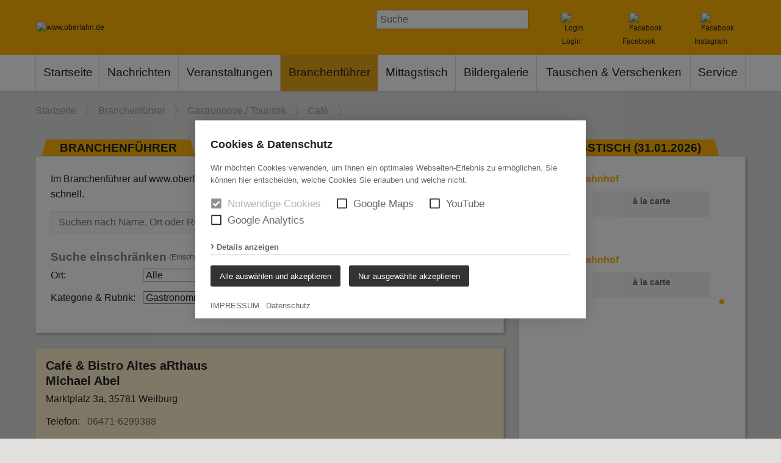

--- FILE ---
content_type: text/html; charset=UTF-8
request_url: https://www.oberlahn.de/Branchenfuehrer/Gastronomie-Touristik/Caf%C3%A9/?route=43245
body_size: 8253
content:
<!doctype html>
<html lang="de">
	<head>
		<meta charset="utf-8" />
		<title>Café - Gastronomie / Touristik - Branchenführer - www.oberlahn.de</title>
								<meta name="Robots" content="INDEX, FOLLOW" /> 		<link rel="shortcut icon" href="/favicon.ico" />
		<script>
			var baseUrl = "/";
		</script>
		<meta name="HandheldFriendly" content="True">
		<meta name="viewport" content="width=device-width, initial-scale=1.0, user-scalable=1" />
								<!--    ####################################################################    -->
		<!--                                                                            -->
		<!--    Diese Seite ist Bestandteil des Redaktionssystems dialogperfect®        -->
		<!--    Info: http://www.rls.de                                                 -->
		<!--                                                                            -->
		<!--    ####################################################################    -->
						<link rel="stylesheet" href="/assets-css-1520748517/jquery-ui.1.12.1.min.css"/>		<link rel="stylesheet" href="/_static/css/jquery.mmenu.css" />		<link rel="stylesheet" href="/_static/css/jquery.mmenu.positioning.css" />		<link rel="stylesheet" href="/_static/css/colorbox2.css" />		<link rel="stylesheet" href="/_static/css/swiper.4.3.3.min.css" />									<link rel='stylesheet' type='text/css' href='/assets-css-1748350242/variables,fonts,normalize.1.1.0,base,cols,spacings,layout,content,menu,form,print.css' />
							<script> /* Dependency std.js */ var VERZEICHNIS_GLOBAL='/dp';</script>
				<link rel="alternate" type="application/rss+xml" title="Veranstaltungen auf www.oberlahn.de" href="https://www.oberlahn.de/Veranstaltungen/?rss=rss20" />
		<link rel="alternate" type="application/rss+xml" title="Nachrichten auf www.oberlahn.de" href="https://www.oberlahn.de/Nachrichten/?rss=rss20" />
		<link rel="alternate" type="application/rss+xml" title="Bildergalerien auf www.oberlahn.de" href="https://www.oberlahn.de/Bildergalerie/?rss=rss20" />
							</head>
	<body class="subPage ol-contentNormal">
				<!--googleoff: all-->
<ul class="dp-readerLinks">
	<li><a href="#mainmenu">Zum Men&uuml; springen.</a></li>
	<li><a href="#dp-content">Zum Inhalt springen.</a></li>
</ul>
<!--googleon: all-->

<div class="dp-pagewrapper">

	<header id="dp-header" role="banner" class="clearing">
		<div class='ob-header'>
			<div class="page">
				<a class='logo' href='/'>
					<img src='/images/OberlahnDe-Logo-Lok.png' style='height:70px;' alt='www.oberlahn.de' />
				</a>
								<div class="nav-box-items has-4-items noprint">
					<div class='nav-box nav-contains-suche'>
						<a class='textlink nav-icon' href='javascript:' onclick='$("#search-form").toggle();$("#search-form").find("input[type=text]:visible").focus();'>
							<img alt='Suche' src='/images/navigation/magnifier.png' />
							<span class='d'><span class='tl'>Suche</span></span>
						</a>
						<form action="/Suche/" method="get" id="search-form">
							<input type='text' placeholder='Suche' name='suchText' value='' />
							<a href='javascript:' onclick='$("#search-form").submit();'>
							<img class='nav-suche-lupe' alt='' src='/images/navigation/magnifier.png' />
							</a>
						</form>
											</div>
											<div class='nav-box'>
							<a class='textlink nav-icon' href='javascript:' onclick='$("#widLogin").fadeIn();'>
								<img alt='Login' src='/images/navigation/login.png' />
								<span class='d'><span class='tl'>Login</span></span>
							</a>
						</div>
															<div class='nav-box'>
						<a class='textlink nav-icon' href='https://www.facebook.com/oberlahn.de' target='_blank'>
							<img alt='Facebook' src='/images/navigation/facebook.png' />
							<span class='d'><span class='tl'>Facebook</span></span>
						</a>
					</div>
					<div class='nav-box'>
						<a class='textlink nav-icon' href='https://www.instagram.com/oberlahn.de/' target='_blank'>
							<img alt='Facebook' src='/images/navigation/instagram-square-brands-solid.png' />
							<span class='d'><span class='tl'>Instagram</span></span>
						</a>
					</div>
					
				</div>
				<a class="mobileMenuBtn noprint" href='#dp-mainmenu'><span></span></a>
			</div>
		</div>

		<div class='dp-mainmenu-outer noprint'>
			<nav id="dp-mainmenu" role="navigation" class="noprint clearing page">
				


	<ul class="menu listReset menuDepth0 ">
					<li class="
				first 											">
				<a href="/" target="_self" class=''
									>
					<span>Startseite</span>
				</a>
							</li>
					<li class="
												has-submenu 			">
				<a href="/Nachrichten/" target="_self" class=''
					aria-haspopup="true"				>
					<span>Nachrichten</span>
				</a>
									

<div class='clearing menuDepth1 '>
	<div class='col-left'>
		<ul class="  listReset menuDepth1 submenu"
		 >
							<li class="
					first 														">
					<a href="/Nachrichten/" target="_self" class=''
											>
						<span>Nachrichten</span>
					</a>
									</li>
							<li class="
																			">
					<a href="/Nachrichten/Vereins-Nachrichten/" target="_self" class=''
											>
						<span>Vereins-Nachrichten</span>
					</a>
									</li>
							<li class="
																			">
					<a href="/Nachrichten/Firmen-Nachrichten/" target="_self" class=''
											>
						<span>Firmen-Nachrichten</span>
					</a>
									</li>
							<li class="
					last 														">
					<a href="/Nachrichten/Rathaus-Nachrichten/" target="_self" class=''
											>
						<span>Rathaus-Nachrichten</span>
					</a>
									</li>
					</ul>
	</div><div class='col-right'>
					<ul class="  listReset menuDepth1 submenu">
									<li class="
						first 																	">
						<a href="/Nachrichten/Politik/" target="_self" class=''
													>
							<span>Politik</span>
						</a>
											</li>
									<li class="
																							">
						<a href="/Nachrichten/Aktivitaeten-in-der-Region/" target="_self" class=''
													>
							<span>Aktivitäten in der Region</span>
						</a>
											</li>
									<li class="
						last 																	">
						<a href="/Nachrichten/Nachricht-veroeffentlichen/" target="_self" class=''
													>
							<span>Nachricht veröffentlichen</span>
						</a>
											</li>
																	<li style='visibility:hidden;'><a></a></li>
							</ul>
				</div>
</div>
							</li>
					<li class="
												has-submenu 			">
				<a href="/Veranstaltungen/" target="_self" class=''
					aria-haspopup="true"				>
					<span>Veranstaltungen</span>
				</a>
									

<div class='clearing menuDepth1 '>
	<div class='col-left'>
		<ul class="  listReset menuDepth1 submenu"
		 >
							<li class="
					first 														">
					<a href="/Veranstaltungen/" target="_self" class=''
											>
						<span>Veranstaltungen</span>
					</a>
									</li>
							<li class="
																			">
					<a href="/Veranstaltungen/Veranstaltung-eintragen/" target="_self" class=''
											>
						<span>Veranstaltung eintragen</span>
					</a>
									</li>
							<li class="
					last 														">
					<a href="/Veranstaltungen/Fotoreporter/" target="_self" class=''
											>
						<span>Fotoreporter</span>
					</a>
									</li>
					</ul>
	</div><div class='col-right'>
					<ul class="  listReset menuDepth1 submenu">
									<li class="
						first 																	">
						<a href="http://www.kinoweilburg.de/" target="_blank" class=''
													>
							<span>Kino Weilburg</span>
						</a>
											</li>
									<li class="
						last 																	">
						<a href="http://www.kino-weilmuenster.de" target="_blank" class=''
													>
							<span>Kino Weilmünster</span>
						</a>
											</li>
																	<li style='visibility:hidden;'><a></a></li>
							</ul>
				</div>
</div>
							</li>
					<li class="
								active 							">
				<a href="/Branchenfuehrer/" target="_self" class=''
									>
					<span>Branchenführer</span>
				</a>
							</li>
					<li class="
															">
				<a href="/Mittagstisch/" target="_self" class=''
									>
					<span>Mittagstisch</span>
				</a>
							</li>
					<li class="
												has-submenu 			">
				<a href="/Bildergalerie/" target="_self" class=''
					aria-haspopup="true"				>
					<span>Bildergalerie</span>
				</a>
									

<div class='clearing menuDepth1 '>
	<div class='col-left'>
		<ul class="  listReset menuDepth1 submenu"
		 >
							<li class="
					first 														">
					<a href="/Bildergalerie/Infos-zum-Recht-am-eigenen-Bild/" target="_self" class=''
											>
						<span>Infos zum Recht am eigenen Bild</span>
					</a>
									</li>
					</ul>
	</div><div class='col-right'>
				</div>
</div>
							</li>
					<li class="
												has-submenu 			">
				<a href="/Tauschen-Verschenken/" target="_self" class=''
					aria-haspopup="true"				>
					<span>Tauschen &amp; Verschenken</span>
				</a>
									

<div class='clearing menuDepth1 '>
	<div class='col-left'>
		<ul class="  listReset menuDepth1 submenu"
		 >
							<li class="
					first 														">
					<a href="/Tauschen-Verschenken/Angebot-zum-Tauschen-Verschenken-einstellen/" target="_self" class=''
											>
						<span>Angebot zum Tauschen/Verschenken einstellen</span>
					</a>
									</li>
					</ul>
	</div><div class='col-right'>
					<ul class="  listReset menuDepth1 submenu">
									<li class="
						first 																	">
						<a href="/Tauschen-Verschenken/Regeln-Tauschen-Verschenken/" target="_self" class=''
													>
							<span>Regeln Tauschen/Verschenken</span>
						</a>
											</li>
															</ul>
				</div>
</div>
							</li>
					<li class="
				last 								has-submenu 			">
				<a href="/Service/" target="_self" class=''
					aria-haspopup="true"				>
					<span>Service</span>
				</a>
									

<div class='clearing menuDepth1 '>
	<div class='col-left'>
		<ul class="  listReset menuDepth1 submenu"
		 >
							<li class="
					first 														">
					<a href="/Newsletter/" target="_self" class=''
											>
						<span>Newsletter</span>
					</a>
									</li>
					</ul>
	</div><div class='col-right'>
					<ul class="  listReset menuDepth1 submenu">
									<li class="
						first 																	">
						<a href="/Service/RSS/" target="_self" class=''
													>
							<span>RSS</span>
						</a>
											</li>
															</ul>
				</div>
</div>
							</li>
						</ul>
			</nav>
		</div>
		
						<div class='noprint ol-mobile-fastmenu'>
			&nbsp;
					</div>
				
		<div class="page noprint">
			
<nav id="breadcrumbs">
	<ol itemscope itemtype="http://schema.org/BreadcrumbList">
						<li itemprop="itemListElement" itemscope itemtype="http://schema.org/ListItem">
				<a class='textlink -tl-gray' itemscope itemtype="http://schema.org/Thing" itemprop="item"
				href="/"
				itemid="/"
				>
					<span itemprop="name">Startseite</span>
				</a>
				<span itemprop="position" content="1" ></span>
			</li>
														<li itemprop="itemListElement" itemscope itemtype="http://schema.org/ListItem">
						<a class='textlink -tl-gray' itemscope itemtype="http://schema.org/Thing" itemprop="item"
						href="/Branchenfuehrer/"
						itemid="/Branchenfuehrer/"
						>
							<span itemprop="name">Branchenführer</span>
						</a>
						<span itemprop="position" content="2" ></span>
					</li>
																<li itemprop="itemListElement" itemscope itemtype="http://schema.org/ListItem">
						<a class='textlink -tl-gray' itemscope itemtype="http://schema.org/Thing" itemprop="item"
						href="/Branchenfuehrer/Gastronomie-Touristik/"
						itemid="/Branchenfuehrer/Gastronomie-Touristik/"
						>
							<span itemprop="name">Gastronomie / Touristik</span>
						</a>
						<span itemprop="position" content="3" ></span>
					</li>
																<li itemprop="itemListElement" itemscope itemtype="http://schema.org/ListItem">
						<a class='textlink -tl-gray' itemscope itemtype="http://schema.org/Thing" itemprop="item"
						href="/Branchenfuehrer/Gastronomie-Touristik/Caf%C3%A9/"
						itemid="/Branchenfuehrer/Gastronomie-Touristik/Caf%C3%A9/"
						>
							<span itemprop="name">Café</span>
						</a>
						<span itemprop="position" content="4" ></span>
					</li>
											</ol>
</nav>		</div>
	</header>

	<div id="dp-main" class='clearing'>
		<div class="page">
			<section id="dp-content" role="main" class='clearing'>
				<div class='cols-l clearing'>
	<div class='col-l-66'>
		<div class='contentSingle'>
	<section class='contentItem'>
		<h1 class='ol-headline'><span>Branchenführer</span></h1>
		<div class='content-box simple-content clearing'>
			<p>
				Im Branchenführer auf www.oberlahn.de finden Sie alle Branchen der Region übersichtlich und schnell.<br />
			</p>
			<form class='dp-form bf-suche noprint' method='post'>
	<input type='text' class='input-mit-lupe input-mit-lupe-dontSubmit text' name='bf-suche'
		placeholder="Suchen nach Name, Ort oder Rubrik" style='max-width:400px;'
			value='' />
</form>
			<br />
<header class='ol-bf-navi-header'>
	<h2>Suche einschränken</h2>
	<a class='textlink' href='/Branchenfuehrer/'>(<span>Einschränkungen aufheben</span>)</a>
</header>
<table class='bf-navi-table'>
	<tr>
	<td>Ort:</td>
	<td>
		<select onchange='location.href=(this.value?"?ort="+this.value:"?");'>
							 <option value='' >Alle</option>
							 <option value='weilburg' >Weilburg</option>
					</select>
	</td></tr>
	<tr>
	
	<td>Kategorie &amp; Rubrik: </td>
			<td>
			<select onchange='location.href=this.value;'>
				<option value='/Branchenfuehrer/'>Alle</option>
																<option value='/Branchenfuehrer/Handel/'
																>Handel</option>
										<option value='/Branchenfuehrer/Dienstleister/'
																>Dienstleister</option>
										<option value='/Branchenfuehrer/Bau-Handwerk/'
																>Bau &amp; Handwerk</option>
										<option value='/Branchenfuehrer/Gastronomie-Touristik/'
								selected								>Gastronomie / Touristik</option>
										<option value='/Branchenfuehrer/Gesundheit/'
																>Gesundheit</option>
										<option value='/Branchenfuehrer/B2B/'
																>B2B</option>
										<option value='/Branchenfuehrer/Bildung/'
																>Bildung</option>
										<option value='/Branchenfuehrer/Gewerbevereine/'
																>Gewerbevereine</option>
											</select>
		</td>
		
						<td>&rarr;</td>
				<td>
			<select onchange='location.href=this.value;'>
				<option value='/Branchenfuehrer/Gastronomie-Touristik/'>Alle</option>
																<option value='/Branchenfuehrer/Gastronomie-Touristik/Ballonfahrt/'
																>Ballonfahrt</option>
										<option value='/Branchenfuehrer/Gastronomie-Touristik/Biergarten/'
																>Biergarten</option>
										<option value='/Branchenfuehrer/Gastronomie-Touristik/Bistro/'
																>Bistro</option>
										<option value='/Branchenfuehrer/Gastronomie-Touristik/Bootsverleih/'
																>Bootsverleih</option>
										<option value='/Branchenfuehrer/Gastronomie-Touristik/Caf%C3%A9/'
								selected								>Café</option>
										<option value='/Branchenfuehrer/Gastronomie-Touristik/Camping/'
																>Camping</option>
										<option value='/Branchenfuehrer/Gastronomie-Touristik/Diskothek/'
																>Diskothek</option>
										<option value='/Branchenfuehrer/Gastronomie-Touristik/Eis-Caf%C3%A9/'
																>Eis-Café </option>
										<option value='/Branchenfuehrer/Gastronomie-Touristik/Fahrradverleih/'
																>Fahrradverleih</option>
										<option value='/Branchenfuehrer/Gastronomie-Touristik/Ferienwohnung/'
																>Ferienwohnung</option>
										<option value='/Branchenfuehrer/Gastronomie-Touristik/Fitness/'
																>Fitness</option>
										<option value='/Branchenfuehrer/Gastronomie-Touristik/Fuehrungen/'
																>Führungen</option>
										<option value='/Branchenfuehrer/Gastronomie-Touristik/Gaststaette/'
																>Gaststätte</option>
										<option value='/Branchenfuehrer/Gastronomie-Touristik/Hotel/'
																>Hotel</option>
										<option value='/Branchenfuehrer/Gastronomie-Touristik/Imbiss/'
																>Imbiß</option>
										<option value='/Branchenfuehrer/Gastronomie-Touristik/internationale-Kueche/'
																>internationale Küche</option>
										<option value='/Branchenfuehrer/Gastronomie-Touristik/Jugendherberge/'
																>Jugendherberge</option>
										<option value='/Branchenfuehrer/Gastronomie-Touristik/Kneipe/'
																>Kneipe</option>
										<option value='/Branchenfuehrer/Gastronomie-Touristik/Minigolf/'
																>Minigolf</option>
										<option value='/Branchenfuehrer/Gastronomie-Touristik/Museum/'
																>Museum</option>
										<option value='/Branchenfuehrer/Gastronomie-Touristik/Partyservice-Catering/'
																>Partyservice / Catering</option>
										<option value='/Branchenfuehrer/Gastronomie-Touristik/Pension/'
																>Pension</option>
										<option value='/Branchenfuehrer/Gastronomie-Touristik/Pizzeria/'
																>Pizzeria</option>
										<option value='/Branchenfuehrer/Gastronomie-Touristik/Privatzimmer/'
																>Privatzimmer</option>
										<option value='/Branchenfuehrer/Gastronomie-Touristik/Reiten/'
																>Reiten</option>
										<option value='/Branchenfuehrer/Gastronomie-Touristik/Restaurant/'
																>Restaurant</option>
										<option value='/Branchenfuehrer/Gastronomie-Touristik/Sauna/'
																>Sauna</option>
										<option value='/Branchenfuehrer/Gastronomie-Touristik/Schloesser-Burgen/'
																>Schlösser &amp; Burgen</option>
										<option value='/Branchenfuehrer/Gastronomie-Touristik/Schwimmbad/'
																>Schwimmbad</option>
										<option value='/Branchenfuehrer/Gastronomie-Touristik/Sehenswertes/'
																>Sehenswertes</option>
										<option value='/Branchenfuehrer/Gastronomie-Touristik/Sonstige-Freizeitaktivitaeten/'
																>Sonstige Freizeitaktivitäten</option>
										<option value='/Branchenfuehrer/Gastronomie-Touristik/Sonstige-Gastronomie/'
																>Sonstige Gastronomie</option>
										<option value='/Branchenfuehrer/Gastronomie-Touristik/Tagungsstaette/'
																>Tagungsstätte</option>
										<option value='/Branchenfuehrer/Gastronomie-Touristik/Wandern/'
																>Wandern</option>
										<option value='/Branchenfuehrer/Gastronomie-Touristik/Weinstube/'
																>Weinstube</option>
											</select>
		</td>
		</tr>
</table>
			<div class='bf-suche-resultText'>
			</div>
		</div>
	</section>
	<div class='bf-suche-resultList'>
	</div>
	
	<div class='bf-hideOnSearchResult'>
									<article class='content-box clearing bf-eintrag -erweitert'>
			<header>
		<h2>
							Café &amp; Bistro Altes aRthaus										<br />Michael Abel					</h2>
	</header>
	<div class='-adresse'>
					Marktplatz 3a,
							35781 Weilburg<br />
			</div>
	
				<span class='pre-text'>Telefon:</span> <a href='tel:064716299388' >06471-6299388</a><br />
		
							
		
			<ul class='info-buttons'>
							<li><a class='icon -icon2 active' title='Homepage'
									href='http://www.altes-arthaus.de/' target='_blank'
				>
								<img alt='' class='svgicon' src='/images/branchenfuehrer/globe-europe-solid.svg' />				</a>
		<li><span class='icon -icon2 bf-info-toggler active' data-type='info'>
				<script id="crypt_id823730">
	var e=document.getElementById("crypt_id823730");
var newNode = document.createElement('span');newNode.innerHTML= unescape('%'+('3c61'+'20687265663d'+'276d61696c'+'746f'+'3a696e666f4061'+'6c7465732d6172'+'74686175732e'+'6465'+'273e3c'+'696d672061'+'6c743d27272063'+'6c6173733d27'+'7376676963'+'6f6e2720'+'7372633d'+'272f696d6167'+'6573'+'2f62'+'7261'+'6e6368656e66'+'75656872'+'65722f65'+'6e76656c6f'+'7065'+'2d72'+'6567756c61'+'722e'+'7376672720'+'2f3e'+'3c2f613e').match(/\w\w/g).join("%"));
e.parentNode.insertBefore(newNode, e);	e.parentNode.removeChild(e);
</script><noscript><img alt='' class='svgicon' src='/images/branchenfuehrer/envelope-regular.svg' /></noscript>			</span>
		<li><a class='icon -icon2 bf-info-toggler ' title='Weitere Informationen' data-type='info'>
						<img alt='' class='svgicon' src='/images/branchenfuehrer/info-regular.svg' />			</a>
		<li><a class='icon -icon2 bf-info-toggler '  title='Öffnungszeiten' data-type='oeffnungszeiten'>
						<img alt='' class='svgicon' src='/images/branchenfuehrer/clock-regular.svg' />			</a>
		<li><a class='icon -icon2 active' href='/Branchenfuehrer/Gastronomie-Touristik/Bistro/?route=83864#route' title='Anfahrt'>
						<img alt='' class='svgicon' src='/images/branchenfuehrer/map-marker-alt-solid.svg' />			</a>
																																		<li><a class='icon -icon2 active' href='/Branchenfuehrer/Gastronomie-Touristik/Bistro/?vcard=83864?vcard' title='Visitenkarte als vCard herunterladen'>
						<img alt='' class='svgicon' src='/images/branchenfuehrer/id-card-regular.svg' />			</a>
					</ul>
	
		
		
	
					<section class='firma-rubriken-liste'>
			Branchen:
							<a href='/Branchenfuehrer/Gastronomie-Touristik/Bistro/'>Bistro</a>
							<a href='/Branchenfuehrer/Gastronomie-Touristik/Caf%C3%A9/'>Café</a>
					</section>
		<a class='ol-bf-entry-verstoss-link' title='Ungültigen Eintrag oder Verstoss melden' rel="nofollow"
				href='/Verstoss-melden/?modul=bfentry&amp;aux_id=83864'>
		<img alt='' src='/images/galerie/papierkorb.png' />
	</a>
</article>						</div>
</div>

<section class="contentWrapper contentSingle">
	<article class="contentItem clearing">
		<h1 class='ol-headline'><span>Fehlt ihr Unternehmen?</span></h1>
		<div class='content-box clearing'>
			<p>
				<a href='/Branchenfuehrer/Firma-eintragen/'>Kostenlos in den Branchenführer eintragen</a>
			</p>
		</div>
	</article>
</section>
<div class='gray'>Alle Angaben sind ohne Gewähr!</div>
	</div>
	<div class='col-l-33 noprint ol-widgetsStdRightSide'>
					<h2 class='ol-headline'>
			<a href='/Mittagstisch/'>
		<span>Mittagstisch (31.01.2026)</span>
			</a>
	</h2>
<div class='content-box ol-widget -hasBottomBar -height2' style='max-height:530px;'>
	<div class='ol-std-container ol-mt-widget' >
	
	<div class='ol-mtw2-sliderOuter' style='max-height:440px;overflow:hidden;padding-right:30px;'>
		<div class="swiper-pagination"></div>
				<div class='swiper-wrapper' >
		
																																														
							<div class='swiper-slide'>
																		<a class='ol-mtw-entrylink' href='/Mittagstisch/Hotel-Am-Bahnhof/'>
								<div class='ol-mtw-title'>Hotel Am Bahnhof</div>
								<div class='ol-mtw-row clearing'>
									<div class='ol-mtw-colLogo'>
																			</div>
									<div class='ol-mtw-colCard'>
										<div class='ol-mtw-speisekarteEntry'>
																																																						<div style='position:relative;text-align: center;max-height:120px;overflow:hidden;'>
												<strong>à la carte</strong>
																								<div style='position:absolute;left:0;top:120px;right:0;box-shadow: 0 0px 22px 22px rgb(242, 242, 242),0 0px 11px 11px rgba(255,255,255,1);'>
												</div>
											</div>
											<div style='text-align: center;margin-top:10px;'>
																							</div>
																					</div>
									</div>
								</div>
							</a>
															</div>
					</div>
	</div>
	
	</div>
	<div class='bottomBar clearing noprint -fix -padding'>
			<div class='-whiteFadeOut'></div>
				<div class='slot -right'>
			<a class='button' style='z-index:1;' href="/Mittagstisch/" >
				Alle anzeigen			</a>
		</div>
			
		
		
		
			
		
			
	
</div></div>					<h2 class='ol-headline'><a href='/Nachrichten/'><span>TOP Nachrichten</span></a></h2>
<div class='content-box ol-widget -hasBottomBar -height2 '>
	<div class='ol-std-container'>
		<div class='ol-widget-news-inhalte'>
					<a class='-entry clearing' href='/Nachrichten/Blaulicht%3A-Raub-Grossbrand-und-mehrere-Unfaelle-in-Weilburg-und-der-Region.html'>
												<div class="-thumb fullscreenImage" style="background-image:url('/medium/m81870w100h67g0/polizei-symbolfoto-pixabay-police-974410_1280.jpg');"
					data-copyright='Foto: Pixabay.com'></div>
								<div class='-title text-cut'>
					Blaulicht: Raub, Großbrand und mehrere Unfälle in Weilburg und der Region				</div>
				<div class='-subtitle text-cut'>
					Polizei war die Woche im Dauereinsatz				</div>
			</a>
					<a class='-entry clearing' href='/Nachrichten/Naerrisches-Oberlahn-Wochenende-im-Ueberblick.html'>
												<div class="-thumb fullscreenImage" style="background-image:url('/medium/m81852w100h55g0/event-foto-allgemein-oberlahn-weekend-by-gemini.jpg');"
					data-copyright='Foto: Oberlahn.de'></div>
								<div class='-title text-cut'>
					Närrisches Oberlahn-Wochenende im Überblick				</div>
				<div class='-subtitle text-cut'>
					Fasching, Quizgottesdienst und Live-Musik laden zum Mitmachen ein				</div>
			</a>
					<a class='-entry clearing' href='/Nachrichten/Winter-und-schwaechelnde-Konjunktur-halten-Arbeitsmarkt-fest-im-Griff.html'>
												<div class="-thumb fullscreenImage" style="background-image:url('/medium/m81831w100h67g0/panthermedia-b356546870-4500x3000-adobe-rgb.jpg');"
					data-copyright='Bundesagentur für Arbeit'></div>
								<div class='-title text-cut'>
					Winter und schwächelnde Konjunktur halten Arbeitsmarkt fest im Griff 				</div>
				<div class='-subtitle text-cut'>
					Der Arbeitsmarkt im Agenturbezirk Limburg-Wetzlar				</div>
			</a>
					<a class='-entry clearing' href='/Nachrichten/CDA-Limburg-Weilburg-verteidigt-Recht-auf-Teilzeit.html'>
												<div class="-thumb fullscreenImage" style="background-image:url('/medium/m81819w100h100g0/Teilzeit-Debatte_26012026.png');"
					data-copyright='CDA Limburg-Weilburg'></div>
								<div class='-title text-cut'>
					CDA Limburg-Weilburg verteidigt Recht auf Teilzeit				</div>
				<div class='-subtitle text-cut'>
					Kritik an MIT-Vorschlägen – Appell für faire innerparteiliche Debatte				</div>
			</a>
					<a class='-entry clearing' href='/Nachrichten/Foerderaufruf-fuer-das-Regionalbudget-2026.html'>
												<div class="-thumb fullscreenImage" style="background-image:url('/medium/m81815w100h67g0/piggy-bank-1595992_1280.jpg');"
					data-copyright='Foto: Pixabay.com/andibreit'></div>
								<div class='-title text-cut'>
					Förderaufruf für das Regionalbudget 2026				</div>
				<div class='-subtitle text-cut'>
					Angebote für Kleinprojekte in der Leader-Region Limburg-Weilburg				</div>
			</a>
				</div>
		<div class='bottomBar clearing noprint -fix -padding'>
			<div class='-whiteFadeOut'></div>
				<div class='slot -right'>
			<a class='button' style='z-index:1;' href="/Nachrichten/" >
				Alle Nachrichten			</a>
		</div>
			
		
		
		
			
		
			
	
</div>	</div>
</div>					<h2 class='ol-headline'><a href='/Bildergalerie/'><span>Aktuelle Galerien</span></a></h2>
<div class='content-box ol-widget -hasBottomBar -height2 '>
	<div class='ol-std-container'>
		<div class='ol-widget-topGals-thumbs'>
									<a class='-entry' href='/Bildergalerie/?gal=209'>
					<div class="-thumb fullscreenImage" style="background-image:url('/medienlink/gallery/g209-p11594-200x150.jpg');">
						<div class='ol-edgeOverlay -topRight ol-mini-icon -klicks'>
							63.868						</div>
						<div class='ol-edgeOverlay -bottomLeft -creator'>
							Mabu						</div>
					</div>
					<div class='-titleOuter'>
						<div class='-title'>
							Faschingssitzung in Gaudernbach						</div>
					</div>
				</a>
												<a class='-entry' href='/Bildergalerie/?gal=207'>
					<div class="-thumb fullscreenImage" style="background-image:url('/medienlink/gallery/g207-p11374-200x150.jpg');">
						<div class='ol-edgeOverlay -topRight ol-mini-icon -klicks'>
							4.254						</div>
						<div class='ol-edgeOverlay -bottomLeft -creator'>
							Lilly-Moments						</div>
					</div>
					<div class='-titleOuter'>
						<div class='-title'>
							…in Sachen Kunst unterwegs zum Ernst Leitz Museum 						</div>
					</div>
				</a>
												<a class='-entry' href='/Bildergalerie/?gal=206'>
					<div class="-thumb fullscreenImage" style="background-image:url('/medienlink/gallery/g206-p11120-200x150.jpg');">
						<div class='ol-edgeOverlay -topRight ol-mini-icon -klicks'>
							73.122						</div>
						<div class='ol-edgeOverlay -bottomLeft -creator'>
							Mabu						</div>
					</div>
					<div class='-titleOuter'>
						<div class='-title'>
							Faschingssitzung in Hirschhausen						</div>
					</div>
				</a>
												<a class='-entry' href='/Bildergalerie/?gal=205'>
					<div class="-thumb fullscreenImage" style="background-image:url('/medienlink/gallery/g205-p11040-200x150.jpg');">
						<div class='ol-edgeOverlay -topRight ol-mini-icon -klicks'>
							9.281						</div>
						<div class='ol-edgeOverlay -bottomLeft -creator'>
							sir-henry						</div>
					</div>
					<div class='-titleOuter'>
						<div class='-title'>
							Weilburg ein kaputtes Tempelchen und Schnee von gestern						</div>
					</div>
				</a>
							</div>
		<div class='bottomBar clearing noprint -fix -padding'>
			<div class='-whiteFadeOut'></div>
				<div class='slot -right'>
			<a class='button' style='z-index:1;' href="/Bildergalerie/" >
				Alle Galerien ansehen			</a>
		</div>
			
		
		
		
			
		
			
	
</div>	</div>
</div>					<h2 class='ol-headline'><a href='/Branchenfuehrer/'><span>Branchenführer</span></a></h2>
<div class='content-box ol-widget -bfMehrwertPartner -hasBottomBar -height2'>
	<div class="ol-header-image imageFormat format-widgetheader">
					<div class="fullscreenImage contain"
				style="background-image:url(/medium/m80261w330h119g0/logo-apotheke-am-landtor_orig.jpg);"
				data-copyright='Foto: Apotheke Am Landtor'
			></div>
			</div>
	<div class='ol-std-container'>
		<div class='title text-cut'>Apotheke Am Landtor</div>
					<div class='title text-cut'>Michael Hahn</div>
				<div class='-adresse'>
							Frankfurter Str. 2,
										35781  Weilburg <br />
					</div>
							<section class='firma-rubriken-liste' style='margin-top:1em;'>
				Branche: 					<a href='/Branchenfuehrer/Handel/Apotheken/'>Apotheken</a>
							</section>
			</div>
	<div class='bottomBar clearing noprint -fix -padding'>
			<div class='-whiteFadeOut'></div>
				<div class='slot -right'>
			<a class='button' style='z-index:1;' href="/Branchenfuehrer/Handel/Apotheken/?route=83900" >
				Mehr			</a>
		</div>
			
		
						<div class='slot -left'>
				<a class='button' href="/Branchenfuehrer/"
											>
					Zum Branchenführer				</a>
			</div>
				
		
			
		
			
	
</div></div>					<h2 class='ol-headline'>
		<span>Veranstaltung</span>
	</h2>
<div class='content-box ol-widget -hasBottomBar -height2'>
	<a href='/Veranstaltungen/Entwidmung-des-Hauses-der-Begegnung.html'>
		<div class="ol-header-image imageFormat format-widgetheader">
							<div class="fullscreenImage"
					style="background-image:url(/medium/m81758w330h467g0/kw-4-Haus-der-Begegnung.jpg);"
					data-copyright=''
				></div>
					</div>
	</a>
	<div class='ol-std-container'>
		<div class='title text-cut'>
			Entwidmung des Hauses der Begegnung		</div>
								<div>Haus der Begegnung Selters | So., 1.2.2026 10:00 Uhr</div>
				<p>Am Sonntag, 01. Februar um 10 Uhr feiern wir den letzten Gottesdienst im Haus der Begegnung. An diesem Tag wird das Gemeindehaus entwidmet.<br />
<br />
Eingeladen sind alle, die mit diesem Haus Erinnerungen verbinden:<br />
Menschen, die hier gebetet, gefeiert, gelacht, getrauert, Gemeinschaft erlebt und Glauben geteilt haben. Dieser Gottesdienst gibt Raum für Dankbarkeit, Abschied und für das, was unausgesprochen im Herzen geblieben ist.<br />
<br />
Im Verlauf des Gottesdienstes wird das Gemeindehaus symbolisch verlassen. Ein sichtbares Zeichen dafür, dass eine Zeit zu Ende geht. Das Kreuz aus dem Haus der Begegnung wird dabei aufgenommen und gemeinsam in die Evangelische Kirche getragen. Dort findet der Gottesdienst seinen Abschluss.<br />
<br />
So verbindet sich Abschied mit Aufbruch: Was dieses Haus geprägt hat, wird nicht zurückgelassen, sondern geht mit &#8211; als Zeichen des Glaubens, der Menschen und Orte überdauert.</p>	</div>
	<div class='bottomBar clearing noprint -fix -padding'>
			<div class='-whiteFadeOut'></div>
				<div class='slot -right'>
			<a class='button' style='z-index:1;' href="/Veranstaltungen/Entwidmung-des-Hauses-der-Begegnung.html" >
				Mehr			</a>
		</div>
			
		
						<div class='slot -left'>
				<a class='button' href="/Veranstaltungen/"
											>
					Alle anzeigen				</a>
			</div>
				
		
			
		
			
	
</div></div>						</div>
</div>
							</section>
		</div>
	</div>

	<footer id="dp-footer" role="contentinfo" class="noprint clearing">
		<div class="page">
							<nav id='dp-navigationfooter' role="navigation">
					


	<ul class="dp-navigation listReset menuDepth0 ">
					<li class="
				first 											">
				<a href="/Nachrichten/" target="_self" class='textlink'
									>
					<span>Home</span>
				</a>
							</li>
					<li class="
															">
				<a href="/Kontakt/" target="_self" class='textlink'
									>
					<span>Kontakt</span>
				</a>
							</li>
					<li class="
															">
				<a href="/Impressum/" target="_self" class='textlink'
									>
					<span>Impressum</span>
				</a>
							</li>
					<li class="
															">
				<a href="/Nutzungsbedingungen/" target="_self" class='textlink'
									>
					<span>Nutzungsbedingungen</span>
				</a>
							</li>
					<li class="
				last 											">
				<a href="/Datenschutz/" target="_self" class='textlink'
									>
					<span>Datenschutz</span>
				</a>
							</li>
									<li><a onclick="if( typeof cookieconsent === 'object' ) { cookieconsent.showBanner(); return false; }" href='?cookieconsent=true' rel='nofollow'>Cookie-Einstellungen</a></li>
				</ul>
				</nav>
					</div>
	</footer>
	
			<div id='widLogin' style='display:none;' class="noprint">
			<a href='javascript:' onclick='$("#widLogin").fadeOut();' class="loginBackground"></a>
			<form method='post'>
				<input type='hidden' name='login' value='1' />
				<div class='title'>Login</div>
				<input type='text' name='username' placeholder='Benutzername' value='' />
				<input type='password' name='password' placeholder='Passwort'  value='' />
				<button type='submit'>Login</button>
				<div class='links'>
					<a href=/Registrierung/>Registrieren</a>
					|
					<a href=/Passwort-vergessen/>Passwort vergessen?</a>
				</div>
				<a href='javascript:' onclick='$("#widLogin").fadeOut();' class="closeButton"></a>
			</form>
		</div>
	</div>



																											<script src="/_static/js.merged/jquery-3.1.1.min,jquery.colorbox-min-1.4.18,jquery.colorbox-de,doubletaptogo,jquery.mmenu.min,swiper.4.3.3.min.js"></script>		<script src="/assets-js-1510178792/jquery-ui.min"></script>				<script src="/assets-js-1542419883/jquery.makeSearchableList,breakpoints.min,veranstaltungen,kleinanzeigen"></script>		
					<script src='/js/branchenfuehrer.js?t=1580824333'></script>
					<script src='/assets-js-1748441429/script.js'></script>
				
												<noscript>
						<div id="dp-cc-nojs-cookiealert">
							<div class="cookiealert-body">
								<form method='post'>
									<input type='hidden' name='showCookieConsentPopup' value='1' />
									<button type='submit'>
										Cookie-Einstellungen									</button>
								</form>
								<br>
															</div>
						</div>
					</noscript>
								<script>var cookieconsent_data = {"cookieLifetime":90,"cookieName":"cookieconsent","cookiePath":"\/","reloadAfterDecision":true,"showOnPageload":true,"alwaysOnServices":[],"saveClicks":false,"dia_id":2,"checksum":"1925718754"}; </script>
																								<script src="/_static/js/cookieconsent.min.js?v=1.0.2.js"></script>					<link rel="stylesheet" href="/_static/css/cookieconsent.min.css?v=1.0.2.css" />								
								
									<script>
						(function(){
							var oldOnload = window.onload;
							window.onload = function(){
																cookieconsent.run();
								if ( oldOnload ) { oldOnload(); }
							};
						})();
					</script>
																			</body>
</html>